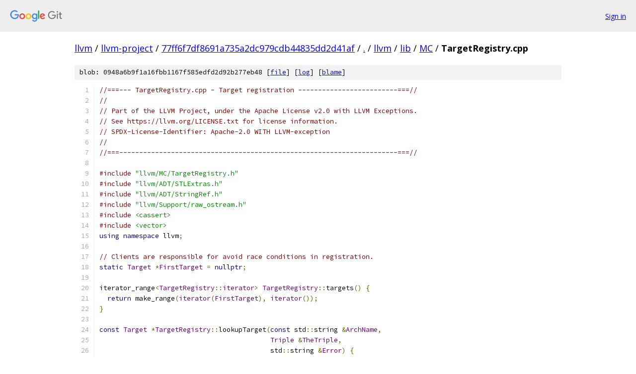

--- FILE ---
content_type: text/html; charset=utf-8
request_url: https://llvm.googlesource.com/llvm-project/+/77ff6f7df8691a735a2dc979cdb44835dd2d41af/llvm/lib/MC/TargetRegistry.cpp
body_size: 4483
content:
<!DOCTYPE html><html lang="en"><head><meta charset="utf-8"><meta name="viewport" content="width=device-width, initial-scale=1"><title>llvm/lib/MC/TargetRegistry.cpp - llvm-project - Git at Google</title><link rel="stylesheet" type="text/css" href="/+static/base.css"><link rel="stylesheet" type="text/css" href="/+static/prettify/prettify.css"><!-- default customHeadTagPart --></head><body class="Site"><header class="Site-header"><div class="Header"><a class="Header-image" href="/"><img src="//www.gstatic.com/images/branding/lockups/2x/lockup_git_color_108x24dp.png" width="108" height="24" alt="Google Git"></a><div class="Header-menu"> <a class="Header-menuItem" href="https://accounts.google.com/AccountChooser?faa=1&amp;continue=https://llvm.googlesource.com/login/llvm-project/%2B/77ff6f7df8691a735a2dc979cdb44835dd2d41af/llvm/lib/MC/TargetRegistry.cpp">Sign in</a> </div></div></header><div class="Site-content"><div class="Container "><div class="Breadcrumbs"><a class="Breadcrumbs-crumb" href="/?format=HTML">llvm</a> / <a class="Breadcrumbs-crumb" href="/llvm-project/">llvm-project</a> / <a class="Breadcrumbs-crumb" href="/llvm-project/+/77ff6f7df8691a735a2dc979cdb44835dd2d41af">77ff6f7df8691a735a2dc979cdb44835dd2d41af</a> / <a class="Breadcrumbs-crumb" href="/llvm-project/+/77ff6f7df8691a735a2dc979cdb44835dd2d41af/">.</a> / <a class="Breadcrumbs-crumb" href="/llvm-project/+/77ff6f7df8691a735a2dc979cdb44835dd2d41af/llvm">llvm</a> / <a class="Breadcrumbs-crumb" href="/llvm-project/+/77ff6f7df8691a735a2dc979cdb44835dd2d41af/llvm/lib">lib</a> / <a class="Breadcrumbs-crumb" href="/llvm-project/+/77ff6f7df8691a735a2dc979cdb44835dd2d41af/llvm/lib/MC">MC</a> / <span class="Breadcrumbs-crumb">TargetRegistry.cpp</span></div><div class="u-sha1 u-monospace BlobSha1">blob: 0948a6b9f1a16fbb1167f585edfd2d92b277eb48 [<a href="/llvm-project/+/77ff6f7df8691a735a2dc979cdb44835dd2d41af/llvm/lib/MC/TargetRegistry.cpp">file</a>] [<a href="/llvm-project/+log/77ff6f7df8691a735a2dc979cdb44835dd2d41af/llvm/lib/MC/TargetRegistry.cpp">log</a>] [<a href="/llvm-project/+blame/77ff6f7df8691a735a2dc979cdb44835dd2d41af/llvm/lib/MC/TargetRegistry.cpp">blame</a>]</div><table class="FileContents"><tr class="u-pre u-monospace FileContents-line"><td class="u-lineNum u-noSelect FileContents-lineNum" data-line-number="1"></td><td class="FileContents-lineContents" id="1"><span class="com">//===--- TargetRegistry.cpp - Target registration -------------------------===//</span></td></tr><tr class="u-pre u-monospace FileContents-line"><td class="u-lineNum u-noSelect FileContents-lineNum" data-line-number="2"></td><td class="FileContents-lineContents" id="2"><span class="com">//</span></td></tr><tr class="u-pre u-monospace FileContents-line"><td class="u-lineNum u-noSelect FileContents-lineNum" data-line-number="3"></td><td class="FileContents-lineContents" id="3"><span class="com">// Part of the LLVM Project, under the Apache License v2.0 with LLVM Exceptions.</span></td></tr><tr class="u-pre u-monospace FileContents-line"><td class="u-lineNum u-noSelect FileContents-lineNum" data-line-number="4"></td><td class="FileContents-lineContents" id="4"><span class="com">// See https://llvm.org/LICENSE.txt for license information.</span></td></tr><tr class="u-pre u-monospace FileContents-line"><td class="u-lineNum u-noSelect FileContents-lineNum" data-line-number="5"></td><td class="FileContents-lineContents" id="5"><span class="com">// SPDX-License-Identifier: Apache-2.0 WITH LLVM-exception</span></td></tr><tr class="u-pre u-monospace FileContents-line"><td class="u-lineNum u-noSelect FileContents-lineNum" data-line-number="6"></td><td class="FileContents-lineContents" id="6"><span class="com">//</span></td></tr><tr class="u-pre u-monospace FileContents-line"><td class="u-lineNum u-noSelect FileContents-lineNum" data-line-number="7"></td><td class="FileContents-lineContents" id="7"><span class="com">//===----------------------------------------------------------------------===//</span></td></tr><tr class="u-pre u-monospace FileContents-line"><td class="u-lineNum u-noSelect FileContents-lineNum" data-line-number="8"></td><td class="FileContents-lineContents" id="8"></td></tr><tr class="u-pre u-monospace FileContents-line"><td class="u-lineNum u-noSelect FileContents-lineNum" data-line-number="9"></td><td class="FileContents-lineContents" id="9"><span class="com">#include</span><span class="pln"> </span><span class="str">&quot;llvm/MC/TargetRegistry.h&quot;</span></td></tr><tr class="u-pre u-monospace FileContents-line"><td class="u-lineNum u-noSelect FileContents-lineNum" data-line-number="10"></td><td class="FileContents-lineContents" id="10"><span class="com">#include</span><span class="pln"> </span><span class="str">&quot;llvm/ADT/STLExtras.h&quot;</span></td></tr><tr class="u-pre u-monospace FileContents-line"><td class="u-lineNum u-noSelect FileContents-lineNum" data-line-number="11"></td><td class="FileContents-lineContents" id="11"><span class="com">#include</span><span class="pln"> </span><span class="str">&quot;llvm/ADT/StringRef.h&quot;</span></td></tr><tr class="u-pre u-monospace FileContents-line"><td class="u-lineNum u-noSelect FileContents-lineNum" data-line-number="12"></td><td class="FileContents-lineContents" id="12"><span class="com">#include</span><span class="pln"> </span><span class="str">&quot;llvm/Support/raw_ostream.h&quot;</span></td></tr><tr class="u-pre u-monospace FileContents-line"><td class="u-lineNum u-noSelect FileContents-lineNum" data-line-number="13"></td><td class="FileContents-lineContents" id="13"><span class="com">#include</span><span class="pln"> </span><span class="str">&lt;cassert&gt;</span></td></tr><tr class="u-pre u-monospace FileContents-line"><td class="u-lineNum u-noSelect FileContents-lineNum" data-line-number="14"></td><td class="FileContents-lineContents" id="14"><span class="com">#include</span><span class="pln"> </span><span class="str">&lt;vector&gt;</span></td></tr><tr class="u-pre u-monospace FileContents-line"><td class="u-lineNum u-noSelect FileContents-lineNum" data-line-number="15"></td><td class="FileContents-lineContents" id="15"><span class="kwd">using</span><span class="pln"> </span><span class="kwd">namespace</span><span class="pln"> llvm</span><span class="pun">;</span></td></tr><tr class="u-pre u-monospace FileContents-line"><td class="u-lineNum u-noSelect FileContents-lineNum" data-line-number="16"></td><td class="FileContents-lineContents" id="16"></td></tr><tr class="u-pre u-monospace FileContents-line"><td class="u-lineNum u-noSelect FileContents-lineNum" data-line-number="17"></td><td class="FileContents-lineContents" id="17"><span class="com">// Clients are responsible for avoid race conditions in registration.</span></td></tr><tr class="u-pre u-monospace FileContents-line"><td class="u-lineNum u-noSelect FileContents-lineNum" data-line-number="18"></td><td class="FileContents-lineContents" id="18"><span class="kwd">static</span><span class="pln"> </span><span class="typ">Target</span><span class="pln"> </span><span class="pun">*</span><span class="typ">FirstTarget</span><span class="pln"> </span><span class="pun">=</span><span class="pln"> </span><span class="kwd">nullptr</span><span class="pun">;</span></td></tr><tr class="u-pre u-monospace FileContents-line"><td class="u-lineNum u-noSelect FileContents-lineNum" data-line-number="19"></td><td class="FileContents-lineContents" id="19"></td></tr><tr class="u-pre u-monospace FileContents-line"><td class="u-lineNum u-noSelect FileContents-lineNum" data-line-number="20"></td><td class="FileContents-lineContents" id="20"><span class="pln">iterator_range</span><span class="pun">&lt;</span><span class="typ">TargetRegistry</span><span class="pun">::</span><span class="typ">iterator</span><span class="pun">&gt;</span><span class="pln"> </span><span class="typ">TargetRegistry</span><span class="pun">::</span><span class="pln">targets</span><span class="pun">()</span><span class="pln"> </span><span class="pun">{</span></td></tr><tr class="u-pre u-monospace FileContents-line"><td class="u-lineNum u-noSelect FileContents-lineNum" data-line-number="21"></td><td class="FileContents-lineContents" id="21"><span class="pln">  </span><span class="kwd">return</span><span class="pln"> make_range</span><span class="pun">(</span><span class="typ">iterator</span><span class="pun">(</span><span class="typ">FirstTarget</span><span class="pun">),</span><span class="pln"> </span><span class="typ">iterator</span><span class="pun">());</span></td></tr><tr class="u-pre u-monospace FileContents-line"><td class="u-lineNum u-noSelect FileContents-lineNum" data-line-number="22"></td><td class="FileContents-lineContents" id="22"><span class="pun">}</span></td></tr><tr class="u-pre u-monospace FileContents-line"><td class="u-lineNum u-noSelect FileContents-lineNum" data-line-number="23"></td><td class="FileContents-lineContents" id="23"></td></tr><tr class="u-pre u-monospace FileContents-line"><td class="u-lineNum u-noSelect FileContents-lineNum" data-line-number="24"></td><td class="FileContents-lineContents" id="24"><span class="kwd">const</span><span class="pln"> </span><span class="typ">Target</span><span class="pln"> </span><span class="pun">*</span><span class="typ">TargetRegistry</span><span class="pun">::</span><span class="pln">lookupTarget</span><span class="pun">(</span><span class="kwd">const</span><span class="pln"> std</span><span class="pun">::</span><span class="pln">string </span><span class="pun">&amp;</span><span class="typ">ArchName</span><span class="pun">,</span></td></tr><tr class="u-pre u-monospace FileContents-line"><td class="u-lineNum u-noSelect FileContents-lineNum" data-line-number="25"></td><td class="FileContents-lineContents" id="25"><span class="pln">                                           </span><span class="typ">Triple</span><span class="pln"> </span><span class="pun">&amp;</span><span class="typ">TheTriple</span><span class="pun">,</span></td></tr><tr class="u-pre u-monospace FileContents-line"><td class="u-lineNum u-noSelect FileContents-lineNum" data-line-number="26"></td><td class="FileContents-lineContents" id="26"><span class="pln">                                           std</span><span class="pun">::</span><span class="pln">string </span><span class="pun">&amp;</span><span class="typ">Error</span><span class="pun">)</span><span class="pln"> </span><span class="pun">{</span></td></tr><tr class="u-pre u-monospace FileContents-line"><td class="u-lineNum u-noSelect FileContents-lineNum" data-line-number="27"></td><td class="FileContents-lineContents" id="27"><span class="pln">  </span><span class="com">// Allocate target machine.  First, check whether the user has explicitly</span></td></tr><tr class="u-pre u-monospace FileContents-line"><td class="u-lineNum u-noSelect FileContents-lineNum" data-line-number="28"></td><td class="FileContents-lineContents" id="28"><span class="pln">  </span><span class="com">// specified an architecture to compile for. If so we have to look it up by</span></td></tr><tr class="u-pre u-monospace FileContents-line"><td class="u-lineNum u-noSelect FileContents-lineNum" data-line-number="29"></td><td class="FileContents-lineContents" id="29"><span class="pln">  </span><span class="com">// name, because it might be a backend that has no mapping to a target triple.</span></td></tr><tr class="u-pre u-monospace FileContents-line"><td class="u-lineNum u-noSelect FileContents-lineNum" data-line-number="30"></td><td class="FileContents-lineContents" id="30"><span class="pln">  </span><span class="kwd">const</span><span class="pln"> </span><span class="typ">Target</span><span class="pln"> </span><span class="pun">*</span><span class="typ">TheTarget</span><span class="pln"> </span><span class="pun">=</span><span class="pln"> </span><span class="kwd">nullptr</span><span class="pun">;</span></td></tr><tr class="u-pre u-monospace FileContents-line"><td class="u-lineNum u-noSelect FileContents-lineNum" data-line-number="31"></td><td class="FileContents-lineContents" id="31"><span class="pln">  </span><span class="kwd">if</span><span class="pln"> </span><span class="pun">(!</span><span class="typ">ArchName</span><span class="pun">.</span><span class="pln">empty</span><span class="pun">())</span><span class="pln"> </span><span class="pun">{</span></td></tr><tr class="u-pre u-monospace FileContents-line"><td class="u-lineNum u-noSelect FileContents-lineNum" data-line-number="32"></td><td class="FileContents-lineContents" id="32"><span class="pln">    </span><span class="kwd">auto</span><span class="pln"> I </span><span class="pun">=</span><span class="pln"> find_if</span><span class="pun">(</span><span class="pln">targets</span><span class="pun">(),</span></td></tr><tr class="u-pre u-monospace FileContents-line"><td class="u-lineNum u-noSelect FileContents-lineNum" data-line-number="33"></td><td class="FileContents-lineContents" id="33"><span class="pln">                     </span><span class="pun">[&amp;](</span><span class="kwd">const</span><span class="pln"> </span><span class="typ">Target</span><span class="pln"> </span><span class="pun">&amp;</span><span class="pln">T</span><span class="pun">)</span><span class="pln"> </span><span class="pun">{</span><span class="pln"> </span><span class="kwd">return</span><span class="pln"> </span><span class="typ">ArchName</span><span class="pln"> </span><span class="pun">==</span><span class="pln"> T</span><span class="pun">.</span><span class="pln">getName</span><span class="pun">();</span><span class="pln"> </span><span class="pun">});</span></td></tr><tr class="u-pre u-monospace FileContents-line"><td class="u-lineNum u-noSelect FileContents-lineNum" data-line-number="34"></td><td class="FileContents-lineContents" id="34"></td></tr><tr class="u-pre u-monospace FileContents-line"><td class="u-lineNum u-noSelect FileContents-lineNum" data-line-number="35"></td><td class="FileContents-lineContents" id="35"><span class="pln">    </span><span class="kwd">if</span><span class="pln"> </span><span class="pun">(</span><span class="pln">I </span><span class="pun">==</span><span class="pln"> targets</span><span class="pun">().</span><span class="pln">end</span><span class="pun">())</span><span class="pln"> </span><span class="pun">{</span></td></tr><tr class="u-pre u-monospace FileContents-line"><td class="u-lineNum u-noSelect FileContents-lineNum" data-line-number="36"></td><td class="FileContents-lineContents" id="36"><span class="pln">      </span><span class="typ">Error</span><span class="pln"> </span><span class="pun">=</span><span class="pln"> </span><span class="str">&quot;error: invalid target &#39;&quot;</span><span class="pln"> </span><span class="pun">+</span><span class="pln"> </span><span class="typ">ArchName</span><span class="pln"> </span><span class="pun">+</span><span class="pln"> </span><span class="str">&quot;&#39;.\n&quot;</span><span class="pun">;</span></td></tr><tr class="u-pre u-monospace FileContents-line"><td class="u-lineNum u-noSelect FileContents-lineNum" data-line-number="37"></td><td class="FileContents-lineContents" id="37"><span class="pln">      </span><span class="kwd">return</span><span class="pln"> </span><span class="kwd">nullptr</span><span class="pun">;</span></td></tr><tr class="u-pre u-monospace FileContents-line"><td class="u-lineNum u-noSelect FileContents-lineNum" data-line-number="38"></td><td class="FileContents-lineContents" id="38"><span class="pln">    </span><span class="pun">}</span></td></tr><tr class="u-pre u-monospace FileContents-line"><td class="u-lineNum u-noSelect FileContents-lineNum" data-line-number="39"></td><td class="FileContents-lineContents" id="39"></td></tr><tr class="u-pre u-monospace FileContents-line"><td class="u-lineNum u-noSelect FileContents-lineNum" data-line-number="40"></td><td class="FileContents-lineContents" id="40"><span class="pln">    </span><span class="typ">TheTarget</span><span class="pln"> </span><span class="pun">=</span><span class="pln"> </span><span class="pun">&amp;*</span><span class="pln">I</span><span class="pun">;</span></td></tr><tr class="u-pre u-monospace FileContents-line"><td class="u-lineNum u-noSelect FileContents-lineNum" data-line-number="41"></td><td class="FileContents-lineContents" id="41"></td></tr><tr class="u-pre u-monospace FileContents-line"><td class="u-lineNum u-noSelect FileContents-lineNum" data-line-number="42"></td><td class="FileContents-lineContents" id="42"><span class="pln">    </span><span class="com">// Adjust the triple to match (if known), otherwise stick with the</span></td></tr><tr class="u-pre u-monospace FileContents-line"><td class="u-lineNum u-noSelect FileContents-lineNum" data-line-number="43"></td><td class="FileContents-lineContents" id="43"><span class="pln">    </span><span class="com">// given triple.</span></td></tr><tr class="u-pre u-monospace FileContents-line"><td class="u-lineNum u-noSelect FileContents-lineNum" data-line-number="44"></td><td class="FileContents-lineContents" id="44"><span class="pln">    </span><span class="typ">Triple</span><span class="pun">::</span><span class="typ">ArchType</span><span class="pln"> </span><span class="typ">Type</span><span class="pln"> </span><span class="pun">=</span><span class="pln"> </span><span class="typ">Triple</span><span class="pun">::</span><span class="pln">getArchTypeForLLVMName</span><span class="pun">(</span><span class="typ">ArchName</span><span class="pun">);</span></td></tr><tr class="u-pre u-monospace FileContents-line"><td class="u-lineNum u-noSelect FileContents-lineNum" data-line-number="45"></td><td class="FileContents-lineContents" id="45"><span class="pln">    </span><span class="kwd">if</span><span class="pln"> </span><span class="pun">(</span><span class="typ">Type</span><span class="pln"> </span><span class="pun">!=</span><span class="pln"> </span><span class="typ">Triple</span><span class="pun">::</span><span class="typ">UnknownArch</span><span class="pun">)</span></td></tr><tr class="u-pre u-monospace FileContents-line"><td class="u-lineNum u-noSelect FileContents-lineNum" data-line-number="46"></td><td class="FileContents-lineContents" id="46"><span class="pln">      </span><span class="typ">TheTriple</span><span class="pun">.</span><span class="pln">setArch</span><span class="pun">(</span><span class="typ">Type</span><span class="pun">);</span></td></tr><tr class="u-pre u-monospace FileContents-line"><td class="u-lineNum u-noSelect FileContents-lineNum" data-line-number="47"></td><td class="FileContents-lineContents" id="47"><span class="pln">  </span><span class="pun">}</span><span class="pln"> </span><span class="kwd">else</span><span class="pln"> </span><span class="pun">{</span></td></tr><tr class="u-pre u-monospace FileContents-line"><td class="u-lineNum u-noSelect FileContents-lineNum" data-line-number="48"></td><td class="FileContents-lineContents" id="48"><span class="pln">    </span><span class="com">// Get the target specific parser.</span></td></tr><tr class="u-pre u-monospace FileContents-line"><td class="u-lineNum u-noSelect FileContents-lineNum" data-line-number="49"></td><td class="FileContents-lineContents" id="49"><span class="pln">    std</span><span class="pun">::</span><span class="pln">string </span><span class="typ">TempError</span><span class="pun">;</span></td></tr><tr class="u-pre u-monospace FileContents-line"><td class="u-lineNum u-noSelect FileContents-lineNum" data-line-number="50"></td><td class="FileContents-lineContents" id="50"><span class="pln">    </span><span class="typ">TheTarget</span><span class="pln"> </span><span class="pun">=</span><span class="pln"> </span><span class="typ">TargetRegistry</span><span class="pun">::</span><span class="pln">lookupTarget</span><span class="pun">(</span><span class="typ">TheTriple</span><span class="pun">.</span><span class="pln">getTriple</span><span class="pun">(),</span><span class="pln"> </span><span class="typ">TempError</span><span class="pun">);</span></td></tr><tr class="u-pre u-monospace FileContents-line"><td class="u-lineNum u-noSelect FileContents-lineNum" data-line-number="51"></td><td class="FileContents-lineContents" id="51"><span class="pln">    </span><span class="kwd">if</span><span class="pln"> </span><span class="pun">(!</span><span class="typ">TheTarget</span><span class="pun">)</span><span class="pln"> </span><span class="pun">{</span></td></tr><tr class="u-pre u-monospace FileContents-line"><td class="u-lineNum u-noSelect FileContents-lineNum" data-line-number="52"></td><td class="FileContents-lineContents" id="52"><span class="pln">      </span><span class="typ">Error</span><span class="pln"> </span><span class="pun">=</span><span class="pln"> </span><span class="str">&quot;: error: unable to get target for &#39;&quot;</span></td></tr><tr class="u-pre u-monospace FileContents-line"><td class="u-lineNum u-noSelect FileContents-lineNum" data-line-number="53"></td><td class="FileContents-lineContents" id="53"><span class="pln">            </span><span class="pun">+</span><span class="pln"> </span><span class="typ">TheTriple</span><span class="pun">.</span><span class="pln">getTriple</span><span class="pun">()</span></td></tr><tr class="u-pre u-monospace FileContents-line"><td class="u-lineNum u-noSelect FileContents-lineNum" data-line-number="54"></td><td class="FileContents-lineContents" id="54"><span class="pln">            </span><span class="pun">+</span><span class="pln"> </span><span class="str">&quot;&#39;, see --version and --triple.\n&quot;</span><span class="pun">;</span></td></tr><tr class="u-pre u-monospace FileContents-line"><td class="u-lineNum u-noSelect FileContents-lineNum" data-line-number="55"></td><td class="FileContents-lineContents" id="55"><span class="pln">      </span><span class="kwd">return</span><span class="pln"> </span><span class="kwd">nullptr</span><span class="pun">;</span></td></tr><tr class="u-pre u-monospace FileContents-line"><td class="u-lineNum u-noSelect FileContents-lineNum" data-line-number="56"></td><td class="FileContents-lineContents" id="56"><span class="pln">    </span><span class="pun">}</span></td></tr><tr class="u-pre u-monospace FileContents-line"><td class="u-lineNum u-noSelect FileContents-lineNum" data-line-number="57"></td><td class="FileContents-lineContents" id="57"><span class="pln">  </span><span class="pun">}</span></td></tr><tr class="u-pre u-monospace FileContents-line"><td class="u-lineNum u-noSelect FileContents-lineNum" data-line-number="58"></td><td class="FileContents-lineContents" id="58"></td></tr><tr class="u-pre u-monospace FileContents-line"><td class="u-lineNum u-noSelect FileContents-lineNum" data-line-number="59"></td><td class="FileContents-lineContents" id="59"><span class="pln">  </span><span class="kwd">return</span><span class="pln"> </span><span class="typ">TheTarget</span><span class="pun">;</span></td></tr><tr class="u-pre u-monospace FileContents-line"><td class="u-lineNum u-noSelect FileContents-lineNum" data-line-number="60"></td><td class="FileContents-lineContents" id="60"><span class="pun">}</span></td></tr><tr class="u-pre u-monospace FileContents-line"><td class="u-lineNum u-noSelect FileContents-lineNum" data-line-number="61"></td><td class="FileContents-lineContents" id="61"></td></tr><tr class="u-pre u-monospace FileContents-line"><td class="u-lineNum u-noSelect FileContents-lineNum" data-line-number="62"></td><td class="FileContents-lineContents" id="62"><span class="kwd">const</span><span class="pln"> </span><span class="typ">Target</span><span class="pln"> </span><span class="pun">*</span><span class="typ">TargetRegistry</span><span class="pun">::</span><span class="pln">lookupTarget</span><span class="pun">(</span><span class="kwd">const</span><span class="pln"> std</span><span class="pun">::</span><span class="pln">string </span><span class="pun">&amp;</span><span class="pln">TT</span><span class="pun">,</span></td></tr><tr class="u-pre u-monospace FileContents-line"><td class="u-lineNum u-noSelect FileContents-lineNum" data-line-number="63"></td><td class="FileContents-lineContents" id="63"><span class="pln">                                           std</span><span class="pun">::</span><span class="pln">string </span><span class="pun">&amp;</span><span class="typ">Error</span><span class="pun">)</span><span class="pln"> </span><span class="pun">{</span></td></tr><tr class="u-pre u-monospace FileContents-line"><td class="u-lineNum u-noSelect FileContents-lineNum" data-line-number="64"></td><td class="FileContents-lineContents" id="64"><span class="pln">  </span><span class="com">// Provide special warning when no targets are initialized.</span></td></tr><tr class="u-pre u-monospace FileContents-line"><td class="u-lineNum u-noSelect FileContents-lineNum" data-line-number="65"></td><td class="FileContents-lineContents" id="65"><span class="pln">  </span><span class="kwd">if</span><span class="pln"> </span><span class="pun">(</span><span class="pln">targets</span><span class="pun">().</span><span class="pln">begin</span><span class="pun">()</span><span class="pln"> </span><span class="pun">==</span><span class="pln"> targets</span><span class="pun">().</span><span class="pln">end</span><span class="pun">())</span><span class="pln"> </span><span class="pun">{</span></td></tr><tr class="u-pre u-monospace FileContents-line"><td class="u-lineNum u-noSelect FileContents-lineNum" data-line-number="66"></td><td class="FileContents-lineContents" id="66"><span class="pln">    </span><span class="typ">Error</span><span class="pln"> </span><span class="pun">=</span><span class="pln"> </span><span class="str">&quot;Unable to find target for this triple (no targets are registered)&quot;</span><span class="pun">;</span></td></tr><tr class="u-pre u-monospace FileContents-line"><td class="u-lineNum u-noSelect FileContents-lineNum" data-line-number="67"></td><td class="FileContents-lineContents" id="67"><span class="pln">    </span><span class="kwd">return</span><span class="pln"> </span><span class="kwd">nullptr</span><span class="pun">;</span></td></tr><tr class="u-pre u-monospace FileContents-line"><td class="u-lineNum u-noSelect FileContents-lineNum" data-line-number="68"></td><td class="FileContents-lineContents" id="68"><span class="pln">  </span><span class="pun">}</span></td></tr><tr class="u-pre u-monospace FileContents-line"><td class="u-lineNum u-noSelect FileContents-lineNum" data-line-number="69"></td><td class="FileContents-lineContents" id="69"><span class="pln">  </span><span class="typ">Triple</span><span class="pun">::</span><span class="typ">ArchType</span><span class="pln"> </span><span class="typ">Arch</span><span class="pln"> </span><span class="pun">=</span><span class="pln"> </span><span class="typ">Triple</span><span class="pun">(</span><span class="pln">TT</span><span class="pun">).</span><span class="pln">getArch</span><span class="pun">();</span></td></tr><tr class="u-pre u-monospace FileContents-line"><td class="u-lineNum u-noSelect FileContents-lineNum" data-line-number="70"></td><td class="FileContents-lineContents" id="70"><span class="pln">  </span><span class="kwd">auto</span><span class="pln"> </span><span class="typ">ArchMatch</span><span class="pln"> </span><span class="pun">=</span><span class="pln"> </span><span class="pun">[&amp;](</span><span class="kwd">const</span><span class="pln"> </span><span class="typ">Target</span><span class="pln"> </span><span class="pun">&amp;</span><span class="pln">T</span><span class="pun">)</span><span class="pln"> </span><span class="pun">{</span><span class="pln"> </span><span class="kwd">return</span><span class="pln"> T</span><span class="pun">.</span><span class="typ">ArchMatchFn</span><span class="pun">(</span><span class="typ">Arch</span><span class="pun">);</span><span class="pln"> </span><span class="pun">};</span></td></tr><tr class="u-pre u-monospace FileContents-line"><td class="u-lineNum u-noSelect FileContents-lineNum" data-line-number="71"></td><td class="FileContents-lineContents" id="71"><span class="pln">  </span><span class="kwd">auto</span><span class="pln"> I </span><span class="pun">=</span><span class="pln"> find_if</span><span class="pun">(</span><span class="pln">targets</span><span class="pun">(),</span><span class="pln"> </span><span class="typ">ArchMatch</span><span class="pun">);</span></td></tr><tr class="u-pre u-monospace FileContents-line"><td class="u-lineNum u-noSelect FileContents-lineNum" data-line-number="72"></td><td class="FileContents-lineContents" id="72"></td></tr><tr class="u-pre u-monospace FileContents-line"><td class="u-lineNum u-noSelect FileContents-lineNum" data-line-number="73"></td><td class="FileContents-lineContents" id="73"><span class="pln">  </span><span class="kwd">if</span><span class="pln"> </span><span class="pun">(</span><span class="pln">I </span><span class="pun">==</span><span class="pln"> targets</span><span class="pun">().</span><span class="pln">end</span><span class="pun">())</span><span class="pln"> </span><span class="pun">{</span></td></tr><tr class="u-pre u-monospace FileContents-line"><td class="u-lineNum u-noSelect FileContents-lineNum" data-line-number="74"></td><td class="FileContents-lineContents" id="74"><span class="pln">    </span><span class="typ">Error</span><span class="pln"> </span><span class="pun">=</span><span class="pln"> </span><span class="str">&quot;No available targets are compatible with triple \&quot;&quot;</span><span class="pln"> </span><span class="pun">+</span><span class="pln"> TT </span><span class="pun">+</span><span class="pln"> </span><span class="str">&quot;\&quot;&quot;</span><span class="pun">;</span></td></tr><tr class="u-pre u-monospace FileContents-line"><td class="u-lineNum u-noSelect FileContents-lineNum" data-line-number="75"></td><td class="FileContents-lineContents" id="75"><span class="pln">    </span><span class="kwd">return</span><span class="pln"> </span><span class="kwd">nullptr</span><span class="pun">;</span></td></tr><tr class="u-pre u-monospace FileContents-line"><td class="u-lineNum u-noSelect FileContents-lineNum" data-line-number="76"></td><td class="FileContents-lineContents" id="76"><span class="pln">  </span><span class="pun">}</span></td></tr><tr class="u-pre u-monospace FileContents-line"><td class="u-lineNum u-noSelect FileContents-lineNum" data-line-number="77"></td><td class="FileContents-lineContents" id="77"></td></tr><tr class="u-pre u-monospace FileContents-line"><td class="u-lineNum u-noSelect FileContents-lineNum" data-line-number="78"></td><td class="FileContents-lineContents" id="78"><span class="pln">  </span><span class="kwd">auto</span><span class="pln"> J </span><span class="pun">=</span><span class="pln"> std</span><span class="pun">::</span><span class="pln">find_if</span><span class="pun">(</span><span class="pln">std</span><span class="pun">::</span><span class="pln">next</span><span class="pun">(</span><span class="pln">I</span><span class="pun">),</span><span class="pln"> targets</span><span class="pun">().</span><span class="pln">end</span><span class="pun">(),</span><span class="pln"> </span><span class="typ">ArchMatch</span><span class="pun">);</span></td></tr><tr class="u-pre u-monospace FileContents-line"><td class="u-lineNum u-noSelect FileContents-lineNum" data-line-number="79"></td><td class="FileContents-lineContents" id="79"><span class="pln">  </span><span class="kwd">if</span><span class="pln"> </span><span class="pun">(</span><span class="pln">J </span><span class="pun">!=</span><span class="pln"> targets</span><span class="pun">().</span><span class="pln">end</span><span class="pun">())</span><span class="pln"> </span><span class="pun">{</span></td></tr><tr class="u-pre u-monospace FileContents-line"><td class="u-lineNum u-noSelect FileContents-lineNum" data-line-number="80"></td><td class="FileContents-lineContents" id="80"><span class="pln">    </span><span class="typ">Error</span><span class="pln"> </span><span class="pun">=</span><span class="pln"> std</span><span class="pun">::</span><span class="pln">string</span><span class="pun">(</span><span class="str">&quot;Cannot choose between targets \&quot;&quot;</span><span class="pun">)</span><span class="pln"> </span><span class="pun">+</span><span class="pln"> I</span><span class="pun">-&gt;</span><span class="typ">Name</span><span class="pln"> </span><span class="pun">+</span></td></tr><tr class="u-pre u-monospace FileContents-line"><td class="u-lineNum u-noSelect FileContents-lineNum" data-line-number="81"></td><td class="FileContents-lineContents" id="81"><span class="pln">            </span><span class="str">&quot;\&quot; and \&quot;&quot;</span><span class="pln"> </span><span class="pun">+</span><span class="pln"> J</span><span class="pun">-&gt;</span><span class="typ">Name</span><span class="pln"> </span><span class="pun">+</span><span class="pln"> </span><span class="str">&quot;\&quot;&quot;</span><span class="pun">;</span></td></tr><tr class="u-pre u-monospace FileContents-line"><td class="u-lineNum u-noSelect FileContents-lineNum" data-line-number="82"></td><td class="FileContents-lineContents" id="82"><span class="pln">    </span><span class="kwd">return</span><span class="pln"> </span><span class="kwd">nullptr</span><span class="pun">;</span></td></tr><tr class="u-pre u-monospace FileContents-line"><td class="u-lineNum u-noSelect FileContents-lineNum" data-line-number="83"></td><td class="FileContents-lineContents" id="83"><span class="pln">  </span><span class="pun">}</span></td></tr><tr class="u-pre u-monospace FileContents-line"><td class="u-lineNum u-noSelect FileContents-lineNum" data-line-number="84"></td><td class="FileContents-lineContents" id="84"></td></tr><tr class="u-pre u-monospace FileContents-line"><td class="u-lineNum u-noSelect FileContents-lineNum" data-line-number="85"></td><td class="FileContents-lineContents" id="85"><span class="pln">  </span><span class="kwd">return</span><span class="pln"> </span><span class="pun">&amp;*</span><span class="pln">I</span><span class="pun">;</span></td></tr><tr class="u-pre u-monospace FileContents-line"><td class="u-lineNum u-noSelect FileContents-lineNum" data-line-number="86"></td><td class="FileContents-lineContents" id="86"><span class="pun">}</span></td></tr><tr class="u-pre u-monospace FileContents-line"><td class="u-lineNum u-noSelect FileContents-lineNum" data-line-number="87"></td><td class="FileContents-lineContents" id="87"></td></tr><tr class="u-pre u-monospace FileContents-line"><td class="u-lineNum u-noSelect FileContents-lineNum" data-line-number="88"></td><td class="FileContents-lineContents" id="88"><span class="kwd">void</span><span class="pln"> </span><span class="typ">TargetRegistry</span><span class="pun">::</span><span class="typ">RegisterTarget</span><span class="pun">(</span><span class="typ">Target</span><span class="pln"> </span><span class="pun">&amp;</span><span class="pln">T</span><span class="pun">,</span><span class="pln"> </span><span class="kwd">const</span><span class="pln"> </span><span class="kwd">char</span><span class="pln"> </span><span class="pun">*</span><span class="typ">Name</span><span class="pun">,</span></td></tr><tr class="u-pre u-monospace FileContents-line"><td class="u-lineNum u-noSelect FileContents-lineNum" data-line-number="89"></td><td class="FileContents-lineContents" id="89"><span class="pln">                                    </span><span class="kwd">const</span><span class="pln"> </span><span class="kwd">char</span><span class="pln"> </span><span class="pun">*</span><span class="typ">ShortDesc</span><span class="pun">,</span></td></tr><tr class="u-pre u-monospace FileContents-line"><td class="u-lineNum u-noSelect FileContents-lineNum" data-line-number="90"></td><td class="FileContents-lineContents" id="90"><span class="pln">                                    </span><span class="kwd">const</span><span class="pln"> </span><span class="kwd">char</span><span class="pln"> </span><span class="pun">*</span><span class="typ">BackendName</span><span class="pun">,</span></td></tr><tr class="u-pre u-monospace FileContents-line"><td class="u-lineNum u-noSelect FileContents-lineNum" data-line-number="91"></td><td class="FileContents-lineContents" id="91"><span class="pln">                                    </span><span class="typ">Target</span><span class="pun">::</span><span class="typ">ArchMatchFnTy</span><span class="pln"> </span><span class="typ">ArchMatchFn</span><span class="pun">,</span></td></tr><tr class="u-pre u-monospace FileContents-line"><td class="u-lineNum u-noSelect FileContents-lineNum" data-line-number="92"></td><td class="FileContents-lineContents" id="92"><span class="pln">                                    </span><span class="kwd">bool</span><span class="pln"> </span><span class="typ">HasJIT</span><span class="pun">)</span><span class="pln"> </span><span class="pun">{</span></td></tr><tr class="u-pre u-monospace FileContents-line"><td class="u-lineNum u-noSelect FileContents-lineNum" data-line-number="93"></td><td class="FileContents-lineContents" id="93"><span class="pln">  assert</span><span class="pun">(</span><span class="typ">Name</span><span class="pln"> </span><span class="pun">&amp;&amp;</span><span class="pln"> </span><span class="typ">ShortDesc</span><span class="pln"> </span><span class="pun">&amp;&amp;</span><span class="pln"> </span><span class="typ">ArchMatchFn</span><span class="pln"> </span><span class="pun">&amp;&amp;</span></td></tr><tr class="u-pre u-monospace FileContents-line"><td class="u-lineNum u-noSelect FileContents-lineNum" data-line-number="94"></td><td class="FileContents-lineContents" id="94"><span class="pln">         </span><span class="str">&quot;Missing required target information!&quot;</span><span class="pun">);</span></td></tr><tr class="u-pre u-monospace FileContents-line"><td class="u-lineNum u-noSelect FileContents-lineNum" data-line-number="95"></td><td class="FileContents-lineContents" id="95"></td></tr><tr class="u-pre u-monospace FileContents-line"><td class="u-lineNum u-noSelect FileContents-lineNum" data-line-number="96"></td><td class="FileContents-lineContents" id="96"><span class="pln">  </span><span class="com">// Check if this target has already been initialized, we allow this as a</span></td></tr><tr class="u-pre u-monospace FileContents-line"><td class="u-lineNum u-noSelect FileContents-lineNum" data-line-number="97"></td><td class="FileContents-lineContents" id="97"><span class="pln">  </span><span class="com">// convenience to some clients.</span></td></tr><tr class="u-pre u-monospace FileContents-line"><td class="u-lineNum u-noSelect FileContents-lineNum" data-line-number="98"></td><td class="FileContents-lineContents" id="98"><span class="pln">  </span><span class="kwd">if</span><span class="pln"> </span><span class="pun">(</span><span class="pln">T</span><span class="pun">.</span><span class="typ">Name</span><span class="pun">)</span></td></tr><tr class="u-pre u-monospace FileContents-line"><td class="u-lineNum u-noSelect FileContents-lineNum" data-line-number="99"></td><td class="FileContents-lineContents" id="99"><span class="pln">    </span><span class="kwd">return</span><span class="pun">;</span></td></tr><tr class="u-pre u-monospace FileContents-line"><td class="u-lineNum u-noSelect FileContents-lineNum" data-line-number="100"></td><td class="FileContents-lineContents" id="100"></td></tr><tr class="u-pre u-monospace FileContents-line"><td class="u-lineNum u-noSelect FileContents-lineNum" data-line-number="101"></td><td class="FileContents-lineContents" id="101"><span class="pln">  </span><span class="com">// Add to the list of targets.</span></td></tr><tr class="u-pre u-monospace FileContents-line"><td class="u-lineNum u-noSelect FileContents-lineNum" data-line-number="102"></td><td class="FileContents-lineContents" id="102"><span class="pln">  T</span><span class="pun">.</span><span class="typ">Next</span><span class="pln"> </span><span class="pun">=</span><span class="pln"> </span><span class="typ">FirstTarget</span><span class="pun">;</span></td></tr><tr class="u-pre u-monospace FileContents-line"><td class="u-lineNum u-noSelect FileContents-lineNum" data-line-number="103"></td><td class="FileContents-lineContents" id="103"><span class="pln">  </span><span class="typ">FirstTarget</span><span class="pln"> </span><span class="pun">=</span><span class="pln"> </span><span class="pun">&amp;</span><span class="pln">T</span><span class="pun">;</span></td></tr><tr class="u-pre u-monospace FileContents-line"><td class="u-lineNum u-noSelect FileContents-lineNum" data-line-number="104"></td><td class="FileContents-lineContents" id="104"></td></tr><tr class="u-pre u-monospace FileContents-line"><td class="u-lineNum u-noSelect FileContents-lineNum" data-line-number="105"></td><td class="FileContents-lineContents" id="105"><span class="pln">  T</span><span class="pun">.</span><span class="typ">Name</span><span class="pln"> </span><span class="pun">=</span><span class="pln"> </span><span class="typ">Name</span><span class="pun">;</span></td></tr><tr class="u-pre u-monospace FileContents-line"><td class="u-lineNum u-noSelect FileContents-lineNum" data-line-number="106"></td><td class="FileContents-lineContents" id="106"><span class="pln">  T</span><span class="pun">.</span><span class="typ">ShortDesc</span><span class="pln"> </span><span class="pun">=</span><span class="pln"> </span><span class="typ">ShortDesc</span><span class="pun">;</span></td></tr><tr class="u-pre u-monospace FileContents-line"><td class="u-lineNum u-noSelect FileContents-lineNum" data-line-number="107"></td><td class="FileContents-lineContents" id="107"><span class="pln">  T</span><span class="pun">.</span><span class="typ">BackendName</span><span class="pln"> </span><span class="pun">=</span><span class="pln"> </span><span class="typ">BackendName</span><span class="pun">;</span></td></tr><tr class="u-pre u-monospace FileContents-line"><td class="u-lineNum u-noSelect FileContents-lineNum" data-line-number="108"></td><td class="FileContents-lineContents" id="108"><span class="pln">  T</span><span class="pun">.</span><span class="typ">ArchMatchFn</span><span class="pln"> </span><span class="pun">=</span><span class="pln"> </span><span class="typ">ArchMatchFn</span><span class="pun">;</span></td></tr><tr class="u-pre u-monospace FileContents-line"><td class="u-lineNum u-noSelect FileContents-lineNum" data-line-number="109"></td><td class="FileContents-lineContents" id="109"><span class="pln">  T</span><span class="pun">.</span><span class="typ">HasJIT</span><span class="pln"> </span><span class="pun">=</span><span class="pln"> </span><span class="typ">HasJIT</span><span class="pun">;</span></td></tr><tr class="u-pre u-monospace FileContents-line"><td class="u-lineNum u-noSelect FileContents-lineNum" data-line-number="110"></td><td class="FileContents-lineContents" id="110"><span class="pun">}</span></td></tr><tr class="u-pre u-monospace FileContents-line"><td class="u-lineNum u-noSelect FileContents-lineNum" data-line-number="111"></td><td class="FileContents-lineContents" id="111"></td></tr><tr class="u-pre u-monospace FileContents-line"><td class="u-lineNum u-noSelect FileContents-lineNum" data-line-number="112"></td><td class="FileContents-lineContents" id="112"><span class="kwd">static</span><span class="pln"> </span><span class="typ">int</span><span class="pln"> </span><span class="typ">TargetArraySortFn</span><span class="pun">(</span><span class="kwd">const</span><span class="pln"> std</span><span class="pun">::</span><span class="pln">pair</span><span class="pun">&lt;</span><span class="typ">StringRef</span><span class="pun">,</span><span class="pln"> </span><span class="kwd">const</span><span class="pln"> </span><span class="typ">Target</span><span class="pln"> </span><span class="pun">*&gt;</span><span class="pln"> </span><span class="pun">*</span><span class="pln">LHS</span><span class="pun">,</span></td></tr><tr class="u-pre u-monospace FileContents-line"><td class="u-lineNum u-noSelect FileContents-lineNum" data-line-number="113"></td><td class="FileContents-lineContents" id="113"><span class="pln">                             </span><span class="kwd">const</span><span class="pln"> std</span><span class="pun">::</span><span class="pln">pair</span><span class="pun">&lt;</span><span class="typ">StringRef</span><span class="pun">,</span><span class="pln"> </span><span class="kwd">const</span><span class="pln"> </span><span class="typ">Target</span><span class="pln"> </span><span class="pun">*&gt;</span><span class="pln"> </span><span class="pun">*</span><span class="pln">RHS</span><span class="pun">)</span><span class="pln"> </span><span class="pun">{</span></td></tr><tr class="u-pre u-monospace FileContents-line"><td class="u-lineNum u-noSelect FileContents-lineNum" data-line-number="114"></td><td class="FileContents-lineContents" id="114"><span class="pln">  </span><span class="kwd">return</span><span class="pln"> LHS</span><span class="pun">-&gt;</span><span class="pln">first</span><span class="pun">.</span><span class="pln">compare</span><span class="pun">(</span><span class="pln">RHS</span><span class="pun">-&gt;</span><span class="pln">first</span><span class="pun">);</span></td></tr><tr class="u-pre u-monospace FileContents-line"><td class="u-lineNum u-noSelect FileContents-lineNum" data-line-number="115"></td><td class="FileContents-lineContents" id="115"><span class="pun">}</span></td></tr><tr class="u-pre u-monospace FileContents-line"><td class="u-lineNum u-noSelect FileContents-lineNum" data-line-number="116"></td><td class="FileContents-lineContents" id="116"></td></tr><tr class="u-pre u-monospace FileContents-line"><td class="u-lineNum u-noSelect FileContents-lineNum" data-line-number="117"></td><td class="FileContents-lineContents" id="117"><span class="kwd">void</span><span class="pln"> </span><span class="typ">TargetRegistry</span><span class="pun">::</span><span class="pln">printRegisteredTargetsForVersion</span><span class="pun">(</span><span class="pln">raw_ostream </span><span class="pun">&amp;</span><span class="pln">OS</span><span class="pun">)</span><span class="pln"> </span><span class="pun">{</span></td></tr><tr class="u-pre u-monospace FileContents-line"><td class="u-lineNum u-noSelect FileContents-lineNum" data-line-number="118"></td><td class="FileContents-lineContents" id="118"><span class="pln">  std</span><span class="pun">::</span><span class="typ">vector</span><span class="pun">&lt;</span><span class="pln">std</span><span class="pun">::</span><span class="pln">pair</span><span class="pun">&lt;</span><span class="typ">StringRef</span><span class="pun">,</span><span class="pln"> </span><span class="kwd">const</span><span class="pln"> </span><span class="typ">Target</span><span class="pun">*&gt;</span><span class="pln"> </span><span class="pun">&gt;</span><span class="pln"> </span><span class="typ">Targets</span><span class="pun">;</span></td></tr><tr class="u-pre u-monospace FileContents-line"><td class="u-lineNum u-noSelect FileContents-lineNum" data-line-number="119"></td><td class="FileContents-lineContents" id="119"><span class="pln">  </span><span class="typ">size_t</span><span class="pln"> </span><span class="typ">Width</span><span class="pln"> </span><span class="pun">=</span><span class="pln"> </span><span class="lit">0</span><span class="pun">;</span></td></tr><tr class="u-pre u-monospace FileContents-line"><td class="u-lineNum u-noSelect FileContents-lineNum" data-line-number="120"></td><td class="FileContents-lineContents" id="120"><span class="pln">  </span><span class="kwd">for</span><span class="pln"> </span><span class="pun">(</span><span class="kwd">const</span><span class="pln"> </span><span class="kwd">auto</span><span class="pln"> </span><span class="pun">&amp;</span><span class="pln">T </span><span class="pun">:</span><span class="pln"> </span><span class="typ">TargetRegistry</span><span class="pun">::</span><span class="pln">targets</span><span class="pun">())</span><span class="pln"> </span><span class="pun">{</span></td></tr><tr class="u-pre u-monospace FileContents-line"><td class="u-lineNum u-noSelect FileContents-lineNum" data-line-number="121"></td><td class="FileContents-lineContents" id="121"><span class="pln">    </span><span class="typ">Targets</span><span class="pun">.</span><span class="pln">push_back</span><span class="pun">(</span><span class="pln">std</span><span class="pun">::</span><span class="pln">make_pair</span><span class="pun">(</span><span class="pln">T</span><span class="pun">.</span><span class="pln">getName</span><span class="pun">(),</span><span class="pln"> </span><span class="pun">&amp;</span><span class="pln">T</span><span class="pun">));</span></td></tr><tr class="u-pre u-monospace FileContents-line"><td class="u-lineNum u-noSelect FileContents-lineNum" data-line-number="122"></td><td class="FileContents-lineContents" id="122"><span class="pln">    </span><span class="typ">Width</span><span class="pln"> </span><span class="pun">=</span><span class="pln"> std</span><span class="pun">::</span><span class="pln">max</span><span class="pun">(</span><span class="typ">Width</span><span class="pun">,</span><span class="pln"> </span><span class="typ">Targets</span><span class="pun">.</span><span class="pln">back</span><span class="pun">().</span><span class="pln">first</span><span class="pun">.</span><span class="pln">size</span><span class="pun">());</span></td></tr><tr class="u-pre u-monospace FileContents-line"><td class="u-lineNum u-noSelect FileContents-lineNum" data-line-number="123"></td><td class="FileContents-lineContents" id="123"><span class="pln">  </span><span class="pun">}</span></td></tr><tr class="u-pre u-monospace FileContents-line"><td class="u-lineNum u-noSelect FileContents-lineNum" data-line-number="124"></td><td class="FileContents-lineContents" id="124"><span class="pln">  array_pod_sort</span><span class="pun">(</span><span class="typ">Targets</span><span class="pun">.</span><span class="pln">begin</span><span class="pun">(),</span><span class="pln"> </span><span class="typ">Targets</span><span class="pun">.</span><span class="pln">end</span><span class="pun">(),</span><span class="pln"> </span><span class="typ">TargetArraySortFn</span><span class="pun">);</span></td></tr><tr class="u-pre u-monospace FileContents-line"><td class="u-lineNum u-noSelect FileContents-lineNum" data-line-number="125"></td><td class="FileContents-lineContents" id="125"></td></tr><tr class="u-pre u-monospace FileContents-line"><td class="u-lineNum u-noSelect FileContents-lineNum" data-line-number="126"></td><td class="FileContents-lineContents" id="126"><span class="pln">  OS </span><span class="pun">&lt;&lt;</span><span class="pln"> </span><span class="str">&quot;  Registered Targets:\n&quot;</span><span class="pun">;</span></td></tr><tr class="u-pre u-monospace FileContents-line"><td class="u-lineNum u-noSelect FileContents-lineNum" data-line-number="127"></td><td class="FileContents-lineContents" id="127"><span class="pln">  </span><span class="kwd">for</span><span class="pln"> </span><span class="pun">(</span><span class="kwd">unsigned</span><span class="pln"> i </span><span class="pun">=</span><span class="pln"> </span><span class="lit">0</span><span class="pun">,</span><span class="pln"> e </span><span class="pun">=</span><span class="pln"> </span><span class="typ">Targets</span><span class="pun">.</span><span class="pln">size</span><span class="pun">();</span><span class="pln"> i </span><span class="pun">!=</span><span class="pln"> e</span><span class="pun">;</span><span class="pln"> </span><span class="pun">++</span><span class="pln">i</span><span class="pun">)</span><span class="pln"> </span><span class="pun">{</span></td></tr><tr class="u-pre u-monospace FileContents-line"><td class="u-lineNum u-noSelect FileContents-lineNum" data-line-number="128"></td><td class="FileContents-lineContents" id="128"><span class="pln">    OS </span><span class="pun">&lt;&lt;</span><span class="pln"> </span><span class="str">&quot;    &quot;</span><span class="pln"> </span><span class="pun">&lt;&lt;</span><span class="pln"> </span><span class="typ">Targets</span><span class="pun">[</span><span class="pln">i</span><span class="pun">].</span><span class="pln">first</span><span class="pun">;</span></td></tr><tr class="u-pre u-monospace FileContents-line"><td class="u-lineNum u-noSelect FileContents-lineNum" data-line-number="129"></td><td class="FileContents-lineContents" id="129"><span class="pln">    OS</span><span class="pun">.</span><span class="pln">indent</span><span class="pun">(</span><span class="typ">Width</span><span class="pln"> </span><span class="pun">-</span><span class="pln"> </span><span class="typ">Targets</span><span class="pun">[</span><span class="pln">i</span><span class="pun">].</span><span class="pln">first</span><span class="pun">.</span><span class="pln">size</span><span class="pun">())</span><span class="pln"> </span><span class="pun">&lt;&lt;</span><span class="pln"> </span><span class="str">&quot; - &quot;</span></td></tr><tr class="u-pre u-monospace FileContents-line"><td class="u-lineNum u-noSelect FileContents-lineNum" data-line-number="130"></td><td class="FileContents-lineContents" id="130"><span class="pln">      </span><span class="pun">&lt;&lt;</span><span class="pln"> </span><span class="typ">Targets</span><span class="pun">[</span><span class="pln">i</span><span class="pun">].</span><span class="pln">second</span><span class="pun">-&gt;</span><span class="pln">getShortDescription</span><span class="pun">()</span><span class="pln"> </span><span class="pun">&lt;&lt;</span><span class="pln"> </span><span class="str">&#39;\n&#39;</span><span class="pun">;</span></td></tr><tr class="u-pre u-monospace FileContents-line"><td class="u-lineNum u-noSelect FileContents-lineNum" data-line-number="131"></td><td class="FileContents-lineContents" id="131"><span class="pln">  </span><span class="pun">}</span></td></tr><tr class="u-pre u-monospace FileContents-line"><td class="u-lineNum u-noSelect FileContents-lineNum" data-line-number="132"></td><td class="FileContents-lineContents" id="132"><span class="pln">  </span><span class="kwd">if</span><span class="pln"> </span><span class="pun">(</span><span class="typ">Targets</span><span class="pun">.</span><span class="pln">empty</span><span class="pun">())</span></td></tr><tr class="u-pre u-monospace FileContents-line"><td class="u-lineNum u-noSelect FileContents-lineNum" data-line-number="133"></td><td class="FileContents-lineContents" id="133"><span class="pln">    OS </span><span class="pun">&lt;&lt;</span><span class="pln"> </span><span class="str">&quot;    (none)\n&quot;</span><span class="pun">;</span></td></tr><tr class="u-pre u-monospace FileContents-line"><td class="u-lineNum u-noSelect FileContents-lineNum" data-line-number="134"></td><td class="FileContents-lineContents" id="134"><span class="pun">}</span></td></tr></table><script nonce="Jl90CNctZZ3d14w0eacjzw">for (let lineNumEl of document.querySelectorAll('td.u-lineNum')) {lineNumEl.onclick = () => {window.location.hash = `#${lineNumEl.getAttribute('data-line-number')}`;};}</script></div> <!-- Container --></div> <!-- Site-content --><footer class="Site-footer"><div class="Footer"><span class="Footer-poweredBy">Powered by <a href="https://gerrit.googlesource.com/gitiles/">Gitiles</a>| <a href="https://policies.google.com/privacy">Privacy</a>| <a href="https://policies.google.com/terms">Terms</a></span><span class="Footer-formats"><a class="u-monospace Footer-formatsItem" href="?format=TEXT">txt</a> <a class="u-monospace Footer-formatsItem" href="?format=JSON">json</a></span></div></footer></body></html>